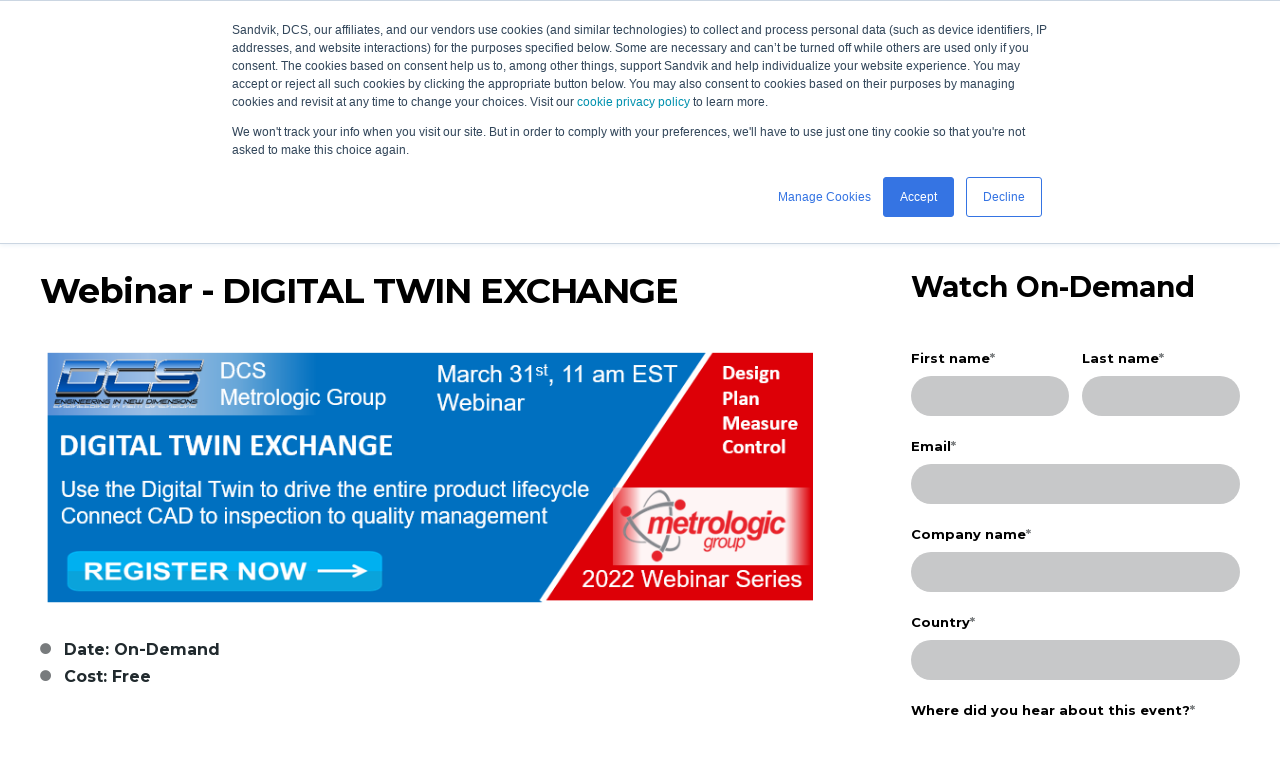

--- FILE ---
content_type: text/html; charset=UTF-8
request_url: https://mkt.3dcs.com/webinar-digital-twin-exchange-dcs-metrologic
body_size: 11250
content:
<!doctype html><!--[if lt IE 7]> <html class="no-js lt-ie9 lt-ie8 lt-ie7" lang="en" > <![endif]--><!--[if IE 7]>    <html class="no-js lt-ie9 lt-ie8" lang="en" >        <![endif]--><!--[if IE 8]>    <html class="no-js lt-ie9" lang="en" >               <![endif]--><!--[if gt IE 8]><!--><html class="no-js" lang="en"><!--<![endif]--><head>
    <meta charset="utf-8">
    <meta http-equiv="X-UA-Compatible" content="IE=edge,chrome=1">
    <meta name="author" content="Dimensional Control Systems">
    <meta name="description" content="In the webinar, you'll see how the Digital Twin can be used along the product lifecycle to drive quality throughout the process.">
    <meta name="generator" content="HubSpot">
    <title>DIGITAL TWIN EXCHANGE with Metrologic On-Demand | DCS Webinar</title>
    <link rel="shortcut icon" href="https://mkt.3dcs.com/hubfs/favicon-16x16.png">
    
<meta name="viewport" content="width=device-width, initial-scale=1">

    <script src="/hs/hsstatic/jquery-libs/static-1.4/jquery/jquery-1.11.2.js"></script>
<script>hsjQuery = window['jQuery'];</script>
    <meta property="og:description" content="In the webinar, you'll see how the Digital Twin can be used along the product lifecycle to drive quality throughout the process.">
    <meta property="og:title" content="DIGITAL TWIN EXCHANGE with Metrologic On-Demand | DCS Webinar">
    <meta name="twitter:description" content="In the webinar, you'll see how the Digital Twin can be used along the product lifecycle to drive quality throughout the process.">
    <meta name="twitter:title" content="DIGITAL TWIN EXCHANGE with Metrologic On-Demand | DCS Webinar">

    

    
    <style>
a.cta_button{-moz-box-sizing:content-box !important;-webkit-box-sizing:content-box !important;box-sizing:content-box !important;vertical-align:middle}.hs-breadcrumb-menu{list-style-type:none;margin:0px 0px 0px 0px;padding:0px 0px 0px 0px}.hs-breadcrumb-menu-item{float:left;padding:10px 0px 10px 10px}.hs-breadcrumb-menu-divider:before{content:'›';padding-left:10px}.hs-featured-image-link{border:0}.hs-featured-image{float:right;margin:0 0 20px 20px;max-width:50%}@media (max-width: 568px){.hs-featured-image{float:none;margin:0;width:100%;max-width:100%}}.hs-screen-reader-text{clip:rect(1px, 1px, 1px, 1px);height:1px;overflow:hidden;position:absolute !important;width:1px}
</style>

<link rel="stylesheet" href="https://mkt.3dcs.com/hubfs/hub_generated/template_assets/1/57654459748/1758306054841/template_style.min.css">
<link rel="stylesheet" href="https://mkt.3dcs.com/hubfs/hub_generated/module_assets/1/57653804954/1758293593336/module_Main_Header_-_2021.min.css">

<style>
  .header-container-wrapper .dcs-header__main {
    background-color: #fff;
  }  
@media (min-width: 992px) {
    .dcs-header__main .dcs-dropdown-menu .hs-menu-wrapper ul li.hs-item-has-children ul {
        pointer-events: none;
    }
    .dcs-header__main .dcs-dropdown-menu .hs-menu-wrapper ul li.hs-item-has-children:hover>ul {
        pointer-events: all;
        z-index: 999;
    }
    .dcs-header__main .dcs-dropdown-menu .hs-menu-wrapper ul li.hs-item-has-children>ul>li.hs-item-has-children:hover>ul {
        pointer-events: all;
        z-index: 999;
    }
}
</style>

<link rel="stylesheet" href="https://7052064.fs1.hubspotusercontent-na1.net/hubfs/7052064/hub_generated/module_assets/1/-109050482603/1767723332035/module_social_follow.min.css">

  <style>
    #hs_cos_wrapper_module_1741887207778366 .hs-social-follow {}

#hs_cos_wrapper_module_1741887207778366 .hs-social-follow__link {
  width:24px;
  height:24px;
}

#hs_cos_wrapper_module_1741887207778366 .hs-social-follow__icon svg {
  width:min(32px,100%);
  height:min(32px,100%);
  fill:#000000;
}

#hs_cos_wrapper_module_1741887207778366 .hs-social-follow__link:hover,
#hs_cos_wrapper_module_1741887207778366 .hs-social-follow__link:focus {}

#hs_cos_wrapper_module_1741887207778366 .hs-social-follow__link:active {}

  </style>

<link rel="stylesheet" href="/hs/hsstatic/AsyncSupport/static-1.501/sass/rss_post_listing.css">
    

    
<!--  Added by GoogleAnalytics4 integration -->
<script>
var _hsp = window._hsp = window._hsp || [];
window.dataLayer = window.dataLayer || [];
function gtag(){dataLayer.push(arguments);}

var useGoogleConsentModeV2 = true;
var waitForUpdateMillis = 1000;


if (!window._hsGoogleConsentRunOnce) {
  window._hsGoogleConsentRunOnce = true;

  gtag('consent', 'default', {
    'ad_storage': 'denied',
    'analytics_storage': 'denied',
    'ad_user_data': 'denied',
    'ad_personalization': 'denied',
    'wait_for_update': waitForUpdateMillis
  });

  if (useGoogleConsentModeV2) {
    _hsp.push(['useGoogleConsentModeV2'])
  } else {
    _hsp.push(['addPrivacyConsentListener', function(consent){
      var hasAnalyticsConsent = consent && (consent.allowed || (consent.categories && consent.categories.analytics));
      var hasAdsConsent = consent && (consent.allowed || (consent.categories && consent.categories.advertisement));

      gtag('consent', 'update', {
        'ad_storage': hasAdsConsent ? 'granted' : 'denied',
        'analytics_storage': hasAnalyticsConsent ? 'granted' : 'denied',
        'ad_user_data': hasAdsConsent ? 'granted' : 'denied',
        'ad_personalization': hasAdsConsent ? 'granted' : 'denied'
      });
    }]);
  }
}

gtag('js', new Date());
gtag('set', 'developer_id.dZTQ1Zm', true);
gtag('config', 'G-1CYQW7YCL4');
</script>
<script async src="https://www.googletagmanager.com/gtag/js?id=G-1CYQW7YCL4"></script>

<!-- /Added by GoogleAnalytics4 integration -->

    <link rel="canonical" href="https://mkt.3dcs.com/webinar-digital-twin-exchange-dcs-metrologic">

<script type="text/javascript" src="https://ajax.googleapis.com/ajax/libs/jquery/1.9.1/jquery.min.js"></script>
<script type="text/javascript" src="https://mkt.3dcs.com/hs-fs/file-240587192-js/scripts/amazon_scroller.js"></script>
<script type="text/javascript" src="https://secure.smart-enterprise-365.com/js/779147.js"></script>
<noscript>&lt;img  alt="" src="https://secure.smart-enterprise-365.com/779147.png" style="display:none;"&gt;</noscript>
<script async src="https://tag.clearbitscripts.com/v1/pk_68d70e1b61b91739856d7bb97fade934/tags.js" referrerpolicy="strict-origin-when-cross-origin"></script>
<meta property="og:image" content="https://mkt.3dcs.com/hubfs/CTA/DCS-Metrologic-Webinar-mar-31-2022.png">
<meta property="og:image:width" content="833">
<meta property="og:image:height" content="273">

<meta name="twitter:image" content="https://mkt.3dcs.com/hubfs/CTA/DCS-Metrologic-Webinar-mar-31-2022.png">


<meta property="og:url" content="https://mkt.3dcs.com/webinar-digital-twin-exchange-dcs-metrologic">
<meta name="twitter:card" content="summary_large_image">
<meta http-equiv="content-language" content="en">
<link rel="stylesheet" href="//7052064.fs1.hubspotusercontent-na1.net/hubfs/7052064/hub_generated/template_assets/DEFAULT_ASSET/1767723259071/template_layout.min.css">


<link rel="stylesheet" href="https://mkt.3dcs.com/hubfs/hub_generated/template_assets/1/24090330093/1758307104140/template_Act21.min.css">




</head>
<body class="   hs-content-id-68113731172 hs-landing-page hs-page hs-content-path-webinar-digital-twin-exchange-dcs-metrologic hs-content-name-2022--qdm-metrologic-webinar-watch-on-demand  " style="">
    <div class="header-container-wrapper">
    <div class="header-container container-fluid">

<div class="row-fluid-wrapper row-depth-1 row-number-1 ">
<div class="row-fluid ">
<div class="span12 widget-span widget-type-custom_widget " style="" data-widget-type="custom_widget" data-x="0" data-w="12">
<div id="hs_cos_wrapper_module_1641395703356332" class="hs_cos_wrapper hs_cos_wrapper_widget hs_cos_wrapper_type_module" style="" data-hs-cos-general-type="widget" data-hs-cos-type="module">
<div class="dcs-header__wrap">
    <div class="dcs-header__topbar">
        <div class="centered">
            <div class="row-fluid">
            <div class="dcs-header__topbar-menu">
                <div class="dcs-header__topbar-links">
                    <span id="hs_cos_wrapper_module_1641395703356332_" class="hs_cos_wrapper hs_cos_wrapper_widget hs_cos_wrapper_type_simple_menu" style="" data-hs-cos-general-type="widget" data-hs-cos-type="simple_menu"><div id="hs_menu_wrapper_module_1641395703356332_" class="hs-menu-wrapper active-branch flyouts hs-menu-flow-horizontal" role="navigation" data-sitemap-name="" data-menu-id="" aria-label="Navigation Menu">
 <ul role="menu">
  <li class="hs-menu-item hs-menu-depth-1" role="none"><a href="https://www.3dcs.com/technical-support/request" role="menuitem" target="_self">SUPPORT</a></li>
  <li class="hs-menu-item hs-menu-depth-1" role="none"><a href="https://mkt.3dcs.com/contact-us" role="menuitem" target="_self">CONTACT</a></li>
 </ul>
</div></span>
                </div>
                  <div class="dcs-header__search control-button search fss-open-btn">
                      <span class="dcs-header__search-label">SEARCH</span>
                      <div class="dcs-header__search-figure"><svg xmlns="http://www.w3.org/2000/svg" viewbox="0 0 20 20" fill="currentColor">
                              <path fill-rule="evenodd" d="M8 4a4 4 0 100 8 4 4 0 000-8zM2 8a6 6 0 1110.89 3.476l4.817 4.817a1 1 0 01-1.414 1.414l-4.816-4.816A6 6 0 012 8z" clip-rule="evenodd"></path>
                          </svg></div>
                  </div>
                <div class="dcs-header__topbar-icons">
                      
                      
                      
                      
                      
                      
                      
                        
                      
                      <a href="http://www.youtube.com/user/DCSengineering" class="fm_button fm_youtube" target="_blank" rel="noopener">
                      </a>
                    
                      
                      
                      
                      
                      
                      
                        
                      
                      <a href="https://www.facebook.com/140052996024585" class="fm_button fm_facebook" target="_blank" rel="noopener">
                      </a>
                    
                      
                      
                      
                      
                      
                      
                        
                      
                      <a href="https://www.linkedin.com/company/90268" class="fm_button fm_linkedin" target="_blank" rel="noopener">
                      </a>
                    
                      
                      
                      
                      
                      
                      
                        
                      
                      <a href="https://twitter.com/3DCSinc" class="fm_button fm_twitter" target="_blank" rel="noopener">
                      </a>
                    
                        
                </div>
            </div> 
        </div>           
        </div>
    </div>
    <div class="dcs-header__main">
        <div class="centered">
            <div class="dcs-header__main-row">
                <div class="dcs-header__main-logo">
                    <a href="//www.3dcs.com" data-aalisten="1"><img src="https://mkt.3dcs.com/hubfs/Logos/DCS-Logo-2024.png"></a>
                </div>
                <div class="hamburger hamburger--squeeze menu-toggle">
                  <div class="hamburger-box">
                    <div class="hamburger-inner"></div>
                  </div>
                </div>
                <div class="dcs-mobile-nav-overlay"></div>
                <div class="dcs-header__main-nav-wrap">
                  
                  <div class="hamburger hamburger--squeeze menu-toggle">
                    <div class="hamburger-box">
                      <div class="hamburger-inner"></div>
                    </div>
                  </div>
                    <div class="dcs-header__main-menu dcs-dropdown-menu"> 
                        <span id="hs_cos_wrapper_module_1641395703356332_" class="hs_cos_wrapper hs_cos_wrapper_widget hs_cos_wrapper_type_simple_menu" style="" data-hs-cos-general-type="widget" data-hs-cos-type="simple_menu"><div id="hs_menu_wrapper_module_1641395703356332_" class="hs-menu-wrapper active-branch flyouts hs-menu-flow-horizontal" role="navigation" data-sitemap-name="" data-menu-id="" aria-label="Navigation Menu">
 <ul role="menu">
  <li class="hs-menu-item hs-menu-depth-1 hs-item-has-children" role="none"><a href="javascript:void(0);" aria-haspopup="true" aria-expanded="false" role="menuitem" target="_self">Products</a>
   <ul role="menu" class="hs-menu-children-wrapper">
    <li class="hs-menu-item hs-menu-depth-2 hs-item-has-children" role="none"><a href="https://www.3dcs.com/tolerance-analysis-software-and-spc-systems/3dcs-software" role="menuitem" target="_self">3DCS Tolerance Analysis Software</a>
     <ul role="menu" class="hs-menu-children-wrapper">
      <li class="hs-menu-item hs-menu-depth-3" role="none"><a href="https://www.3dcs.com/tolerance-analysis-software-and-spc-systems/3dcs-software" role="menuitem" target="_self">Overview</a></li>
      <li class="hs-menu-item hs-menu-depth-3" role="none"><a href="https://www.3dcs.com/dimensional-engineering-services-dcs#tab1" role="menuitem" target="_self">Services</a></li>
      <li class="hs-menu-item hs-menu-depth-3" role="none"><a href="https://blog.3dcs.com/topic/3dcs-tutorial" role="menuitem" target="_self">3DCS Tutorials</a></li>
      <li class="hs-menu-item hs-menu-depth-3" role="none"><a href="https://www.3dcs.com/technical-support/dcs-webinars-on-demand" role="menuitem" target="_self">Webinars On-Demand</a></li>
      <li class="hs-menu-item hs-menu-depth-3" role="none"><a href="https://www.3dcs.com/dcs-whitepapers-technical-papers-on-analysis-spc-dcs" role="menuitem" target="_self">Whitepaper Library</a></li>
     </ul></li>
    <li class="hs-menu-item hs-menu-depth-2 hs-item-has-children" role="none"><a href="https://www.3dcs.com/qdmweb-qi-spc-quality-management-platform" role="menuitem" target="_self">QDM Quality Management Software</a>
     <ul role="menu" class="hs-menu-children-wrapper">
      <li class="hs-menu-item hs-menu-depth-3" role="none"><a href="https://www.3dcs.com/qdmweb-qi-spc-quality-management-platform" role="menuitem" target="_self">Overview - NEW QDMWEB QI</a></li>
      <li class="hs-menu-item hs-menu-depth-3" role="none"><a href="https://www.3dcs.com/automated-spc-systems-qdm/deployments" role="menuitem" target="_self">Deployments</a></li>
      <li class="hs-menu-item hs-menu-depth-3" role="none"><a href="https://www.3dcs.com/technical-support/dcs-webinars-on-demand#QDM" role="menuitem" target="_self">Webinars On-Demand</a></li>
      <li class="hs-menu-item hs-menu-depth-3" role="none"><a href="https://www.3dcs.com/dcs-whitepapers-technical-papers-on-analysis-spc-dcs" role="menuitem" target="_self">Whitepaper Library</a></li>
     </ul></li>
   </ul></li>
  <li class="hs-menu-item hs-menu-depth-1 hs-item-has-children" role="none"><a href="javascript:void(0);" aria-haspopup="true" aria-expanded="false" role="menuitem" target="_self">Services</a>
   <ul role="menu" class="hs-menu-children-wrapper">
    <li class="hs-menu-item hs-menu-depth-2" role="none"><a href="https://www.3dcs.com/dimensional-engineering-services-dcs" role="menuitem" target="_self">Software Services &amp; Training</a></li>
    <li class="hs-menu-item hs-menu-depth-2" role="none"><a href="https://community.3dcs.com/" role="menuitem" target="_self">User Community</a></li>
    <li class="hs-menu-item hs-menu-depth-2" role="none"><a href="https://www.3dcs.com/dcs-training-lab" role="menuitem" target="_self">Training Lab </a></li>
   </ul></li>
  <li class="hs-menu-item hs-menu-depth-1 hs-item-has-children" role="none"><a href="javascript:void(0);" aria-haspopup="true" aria-expanded="false" role="menuitem" target="_self">Events</a>
   <ul role="menu" class="hs-menu-children-wrapper">
    <li class="hs-menu-item hs-menu-depth-2" role="none"><a href="https://www.3dcs.com/technical-support/upcoming-webinars" role="menuitem" target="_self">Upcoming Webinars</a></li>
    <li class="hs-menu-item hs-menu-depth-2" role="none"><a href="https://www.3dcs.com/technical-support/dcs-webinars-on-demand" role="menuitem" target="_self">Recorded Webinars</a></li>
    <li class="hs-menu-item hs-menu-depth-2" role="none"><a href="https://mkt.3dcs.com/niar-metrology-in-motion-event" role="menuitem" target="_self">NIAR Metrology in Motion</a></li>
    <li class="hs-menu-item hs-menu-depth-2" role="none"><a href="https://blog.3dcs.com/topic/press-release" role="menuitem" target="_self">Press Releases</a></li>
   </ul></li>
  <li class="hs-menu-item hs-menu-depth-1 hs-item-has-children" role="none"><a href="javascript:void(0);" aria-haspopup="true" aria-expanded="false" role="menuitem" target="_self">Company</a>
   <ul role="menu" class="hs-menu-children-wrapper">
    <li class="hs-menu-item hs-menu-depth-2" role="none"><a href="https://www.manufacturingsolutions.sandvik/en/our-offering/metrology-solutions/" role="menuitem" target="_self">Part of Sandvik Group</a></li>
    <li class="hs-menu-item hs-menu-depth-2" role="none"><a href="https://www.3dcs.com/about-dimensional-control-systems-dcs" role="menuitem" target="_self">About DCS</a></li>
    <li class="hs-menu-item hs-menu-depth-2" role="none"><a href="https://www.3dcs.com/sustainability" role="menuitem" target="_self">Sustainability at DCS</a></li>
    <li class="hs-menu-item hs-menu-depth-2" role="none"><a href="https://www.3dcs.com/about-dimensional-control-systems-dcs/industry-partners" role="menuitem" target="_self">Industry Partners</a></li>
   </ul></li>
  <li class="hs-menu-item hs-menu-depth-1 hs-item-has-children" role="none"><a href="javascript:void(0);" aria-haspopup="true" aria-expanded="false" role="menuitem" target="_self">Careers</a>
   <ul role="menu" class="hs-menu-children-wrapper">
    <li class="hs-menu-item hs-menu-depth-2" role="none"><a href="https://www.3dcs.com/careers" role="menuitem" target="_self">Careers with DCS</a></li>
   </ul></li>
  <li class="hs-menu-item hs-menu-depth-1 hs-item-has-children" role="none"><a href="javascript:void(0);" aria-haspopup="true" aria-expanded="false" role="menuitem" target="_self">Connect</a>
   <ul role="menu" class="hs-menu-children-wrapper">
    <li class="hs-menu-item hs-menu-depth-2" role="none"><a href="https://www.3dcs.com/contact-dcs/headquarters-dcs" role="menuitem" target="_self">DCS HQ</a></li>
    <li class="hs-menu-item hs-menu-depth-2" role="none"><a href="https://www.3dcs.com/contact-dcs/global-addresses" role="menuitem" target="_self">Global Distributors</a></li>
    <li class="hs-menu-item hs-menu-depth-2" role="none"><a href="https://lp.constantcontactpages.com/sl/wWz7FD4/dcsnewsletter" role="menuitem" target="_self">Join Newsletter</a></li>
   </ul></li>
  <li class="hs-menu-item hs-menu-depth-1" role="none"><a href="https://blog.3dcs.com/" role="menuitem" target="_self">BLOG</a></li>
 </ul>
</div></span>
                    </div>
                    <div class="dcs-header__main-cta">
                      
                      
                      
                      
                      
                      
                      
                      <a href="https://www.3dcs.com/contact-dcs/headquarters-dcs" target="_blank" rel="noopener">
                        <div id="hs_cos_wrapper_module_1641395703356332_" class="hs_cos_wrapper hs_cos_wrapper_widget hs_cos_wrapper_type_inline_text" style="" data-hs-cos-general-type="widget" data-hs-cos-type="inline_text" data-hs-cos-field="cta_button_text">Get Started</div>
                      </a>
                    </div>


                    <div class="top-menu-mobile">
                      <div class="dcs-header__topbar-menu">
                        <div class="dcs-header__topbar-links">
                            <span id="hs_cos_wrapper_module_1641395703356332_" class="hs_cos_wrapper hs_cos_wrapper_widget hs_cos_wrapper_type_simple_menu" style="" data-hs-cos-general-type="widget" data-hs-cos-type="simple_menu"><div id="hs_menu_wrapper_module_1641395703356332_" class="hs-menu-wrapper active-branch flyouts hs-menu-flow-horizontal" role="navigation" data-sitemap-name="" data-menu-id="" aria-label="Navigation Menu">
 <ul role="menu">
  <li class="hs-menu-item hs-menu-depth-1" role="none"><a href="https://www.3dcs.com/technical-support/request" role="menuitem" target="_self">SUPPORT</a></li>
  <li class="hs-menu-item hs-menu-depth-1" role="none"><a href="https://mkt.3dcs.com/contact-us" role="menuitem" target="_self">CONTACT</a></li>
 </ul>
</div></span>
                        </div>
                        <div class="dcs-mobile-search">
                          <form action="/hs-search-results">
                            <input type="search" class="hs-input" name="term" autocomplete="off" placeholder="Search...">
                            <button type="submit">Search</button>
                          </form>
                        </div>
                        <div class="dcs-header__topbar-icons">
                              
                              
                              
                              
                              
                              
                              
                                
                              
                              <a href="http://www.youtube.com/user/DCSengineering" class="fm_button fm_youtube" target="_blank" rel="noopener">
                              </a>
                            
                              
                              
                              
                              
                              
                              
                                
                              
                              <a href="https://www.facebook.com/140052996024585" class="fm_button fm_facebook" target="_blank" rel="noopener">
                              </a>
                            
                              
                              
                              
                              
                              
                              
                                
                              
                              <a href="https://www.linkedin.com/company/90268" class="fm_button fm_linkedin" target="_blank" rel="noopener">
                              </a>
                            
                              
                              
                              
                              
                              
                              
                                
                              
                              <a href="https://twitter.com/3DCSinc" class="fm_button fm_twitter" target="_blank" rel="noopener">
                              </a>
                            
                                
                        </div>
                    </div> 
                    </div>

                </div>
            </div>
        </div>
    </div>
</div>
<div class="fullscreen-search">
  <div class="cell-wrapper"> 
    <form action="/hs-search-results">
      <input type="search" class="hs-input" name="term" autocomplete="off" placeholder="Search...">
      <button type="submit" class="hs-button primary">Search</button>
    </form>
  </div>
</div></div>

</div><!--end widget-span -->
</div><!--end row-->
</div><!--end row-wrapper -->

    </div><!--end header -->
</div><!--end header wrapper -->

<div class="body-container-wrapper">
    <div class="body-container container-fluid">

<div class="row-fluid-wrapper row-depth-1 row-number-1 ">
<div class="row-fluid ">
<div class="span12 widget-span widget-type-cell page-title-wrapper" style="" data-widget-type="cell" data-x="0" data-w="12">

<div class="row-fluid-wrapper row-depth-1 row-number-2 ">
<div class="row-fluid ">
<div class="span12 widget-span widget-type-cell centered" style="" data-widget-type="cell" data-x="0" data-w="12">

<div class="row-fluid-wrapper row-depth-1 row-number-3 ">
<div class="row-fluid ">
<div class="span12 widget-span widget-type-header page-title" style="" data-widget-type="header" data-x="0" data-w="12">
<div class="cell-wrapper layout-widget-wrapper">
<span id="hs_cos_wrapper_module_140432955181943194" class="hs_cos_wrapper hs_cos_wrapper_widget hs_cos_wrapper_type_header" style="" data-hs-cos-general-type="widget" data-hs-cos-type="header"><h1>Webinar On-Demand -&nbsp;DIGITAL TWIN EXCHANGE</h1></span></div><!--end layout-widget-wrapper -->
</div><!--end widget-span -->
</div><!--end row-->
</div><!--end row-wrapper -->

</div><!--end widget-span -->
</div><!--end row-->
</div><!--end row-wrapper -->

</div><!--end widget-span -->
</div><!--end row-->
</div><!--end row-wrapper -->

<div class="row-fluid-wrapper row-depth-1 row-number-4 ">
<div class="row-fluid ">
<div class="span12 widget-span widget-type-cell content-section" style="" data-widget-type="cell" data-x="0" data-w="12">

<div class="row-fluid-wrapper row-depth-1 row-number-5 ">
<div class="row-fluid ">
<div class="span12 widget-span widget-type-cell centered md-stack" style="" data-widget-type="cell" data-x="0" data-w="12">

<div class="row-fluid-wrapper row-depth-1 row-number-6 ">
<div class="row-fluid ">
<div class="span8 widget-span widget-type-cell md-mb40" style="" data-widget-type="cell" data-x="0" data-w="8">

<div class="row-fluid-wrapper row-depth-1 row-number-7 ">
<div class="row-fluid ">
<div class="span12 widget-span widget-type-rich_text " style="" data-widget-type="rich_text" data-x="0" data-w="12">
<div class="cell-wrapper layout-widget-wrapper">
<span id="hs_cos_wrapper_module_14945156693681259" class="hs_cos_wrapper hs_cos_wrapper_widget hs_cos_wrapper_type_rich_text" style="" data-hs-cos-general-type="widget" data-hs-cos-type="rich_text"><h2>Webinar - DIGITAL TWIN EXCHANGE</h2>
<p><img src="https://mkt.3dcs.com/hs-fs/hubfs/CTA/DCS-Metrologic-Webinar-mar-31-2022.png?width=833&amp;name=DCS-Metrologic-Webinar-mar-31-2022.png" alt="DCS-Metrologic-Webinar-mar-31-2022" width="833" loading="lazy" style="width: 833px;" srcset="https://mkt.3dcs.com/hs-fs/hubfs/CTA/DCS-Metrologic-Webinar-mar-31-2022.png?width=417&amp;name=DCS-Metrologic-Webinar-mar-31-2022.png 417w, https://mkt.3dcs.com/hs-fs/hubfs/CTA/DCS-Metrologic-Webinar-mar-31-2022.png?width=833&amp;name=DCS-Metrologic-Webinar-mar-31-2022.png 833w, https://mkt.3dcs.com/hs-fs/hubfs/CTA/DCS-Metrologic-Webinar-mar-31-2022.png?width=1250&amp;name=DCS-Metrologic-Webinar-mar-31-2022.png 1250w, https://mkt.3dcs.com/hs-fs/hubfs/CTA/DCS-Metrologic-Webinar-mar-31-2022.png?width=1666&amp;name=DCS-Metrologic-Webinar-mar-31-2022.png 1666w, https://mkt.3dcs.com/hs-fs/hubfs/CTA/DCS-Metrologic-Webinar-mar-31-2022.png?width=2083&amp;name=DCS-Metrologic-Webinar-mar-31-2022.png 2083w, https://mkt.3dcs.com/hs-fs/hubfs/CTA/DCS-Metrologic-Webinar-mar-31-2022.png?width=2499&amp;name=DCS-Metrologic-Webinar-mar-31-2022.png 2499w" sizes="(max-width: 833px) 100vw, 833px"></p>
<ul>
<li><strong>Date: On-Demand</strong></li>
<li><strong>Cost: Free</strong></li>
</ul>
<p>In the webinar, you'll see how the Digital Twin can be used along the product lifecycle to drive quality throughout the process. By leveraging Quality 4.0 concepts, the Digital Twin Exchange moves the Digital Twin from system to system, utilizing the CAD information to standardize information and correlate design and manufacturing. The process starts in early digital design, and then pushes measurement plans and instructions, delivers inspection, creates SPC quality control, and delivers powerful root cause analysis.&nbsp;</p>
<h2>Key Take-Aways:</h2>
<ul>
<li>What is a Digital Twin Exchange?</li>
<li>How to author measurement plans from the Digital Twin</li>
<li>How to connect inspection to the Digital Twin with Metrologic</li>
<li>How to utilize Metrologic inspection to feed an SPC quality monitoring and control process</li>
<li>How to connect your process to the Digital Twin at each step of PLM</li>
</ul></span>
</div><!--end layout-widget-wrapper -->
</div><!--end widget-span -->
</div><!--end row-->
</div><!--end row-wrapper -->

<div class="row-fluid-wrapper row-depth-1 row-number-8 ">
<div class="row-fluid ">
<div class="span6 widget-span widget-type-custom_widget p" style="" data-widget-type="custom_widget" data-x="0" data-w="6">
<div id="hs_cos_wrapper_module_153052705416737" class="hs_cos_wrapper hs_cos_wrapper_widget hs_cos_wrapper_type_module" style="" data-hs-cos-general-type="widget" data-hs-cos-type="module"><div class="image-box mobile-on">
    
    
        <div class="image-box-caption">
            <div class="image-box-overlay overlay-theme overlay-90"></div>
            <div class="image-box-content white-content tc">
                
                    <div class="image-box-icon icon-disc white mb5"><i class="fa fa-check-circle"></i></div>
                
                
                    <div class="image-box-line-1 mb5">Join the Webinar</div>
                
                
                    <div class="image-box-line-2">Learn about the new features</div>
                
            </div>
        </div>
    
    
</div>

<div class="listing-filter" data-filter="" style="display: none;"></div></div>

</div><!--end widget-span -->
<div class="span6 widget-span widget-type-custom_widget p" style="" data-widget-type="custom_widget" data-x="6" data-w="6">
<div id="hs_cos_wrapper_module_153052706147645" class="hs_cos_wrapper hs_cos_wrapper_widget hs_cos_wrapper_type_module" style="" data-hs-cos-general-type="widget" data-hs-cos-type="module"><div class="image-box mobile-on">
    
    
        <div class="image-box-caption">
            <div class="image-box-overlay overlay-theme overlay-90"></div>
            <div class="image-box-content white-content tc">
                
                    <div class="image-box-icon icon-disc white mb5"><i class="fa fa-check-circle"></i></div>
                
                
                    <div class="image-box-line-1 mb5">Simulate Gear Contact</div>
                
                
                    <div class="image-box-line-2">Reduce Retooling and Optimize for Performance</div>
                
            </div>
        </div>
    
    
</div>

<div class="listing-filter" data-filter="" style="display: none;"></div></div>

</div><!--end widget-span -->
</div><!--end row-->
</div><!--end row-wrapper -->

<div class="row-fluid-wrapper row-depth-1 row-number-9 ">
<div class="row-fluid ">
<div class="span12 widget-span widget-type-rich_text " style="" data-widget-type="rich_text" data-x="0" data-w="12">
<div class="cell-wrapper layout-widget-wrapper">
<span id="hs_cos_wrapper_module_14945156105031208" class="hs_cos_wrapper hs_cos_wrapper_widget hs_cos_wrapper_type_rich_text" style="" data-hs-cos-general-type="widget" data-hs-cos-type="rich_text"><p><img src="https://mkt.3dcs.com/hs-fs/hubfs/CTA/DCS-Metrologic-Webinar-mar-31-2022-email2.png?width=783&amp;name=DCS-Metrologic-Webinar-mar-31-2022-email2.png" alt="DCS-Metrologic-Webinar-mar-31-2022-email2" width="783" loading="lazy" style="width: 783px;" srcset="https://mkt.3dcs.com/hs-fs/hubfs/CTA/DCS-Metrologic-Webinar-mar-31-2022-email2.png?width=392&amp;name=DCS-Metrologic-Webinar-mar-31-2022-email2.png 392w, https://mkt.3dcs.com/hs-fs/hubfs/CTA/DCS-Metrologic-Webinar-mar-31-2022-email2.png?width=783&amp;name=DCS-Metrologic-Webinar-mar-31-2022-email2.png 783w, https://mkt.3dcs.com/hs-fs/hubfs/CTA/DCS-Metrologic-Webinar-mar-31-2022-email2.png?width=1175&amp;name=DCS-Metrologic-Webinar-mar-31-2022-email2.png 1175w, https://mkt.3dcs.com/hs-fs/hubfs/CTA/DCS-Metrologic-Webinar-mar-31-2022-email2.png?width=1566&amp;name=DCS-Metrologic-Webinar-mar-31-2022-email2.png 1566w, https://mkt.3dcs.com/hs-fs/hubfs/CTA/DCS-Metrologic-Webinar-mar-31-2022-email2.png?width=1958&amp;name=DCS-Metrologic-Webinar-mar-31-2022-email2.png 1958w, https://mkt.3dcs.com/hs-fs/hubfs/CTA/DCS-Metrologic-Webinar-mar-31-2022-email2.png?width=2349&amp;name=DCS-Metrologic-Webinar-mar-31-2022-email2.png 2349w" sizes="(max-width: 783px) 100vw, 783px"></p></span>
</div><!--end layout-widget-wrapper -->
</div><!--end widget-span -->
</div><!--end row-->
</div><!--end row-wrapper -->

</div><!--end widget-span -->
<div class="span4 widget-span widget-type-cell pl50 md-pl0" style="" data-widget-type="cell" data-x="8" data-w="4">

<div class="row-fluid-wrapper row-depth-1 row-number-10 ">
<div class="row-fluid ">
<div class="span12 widget-span widget-type-form mb40" style="" data-widget-type="form" data-x="0" data-w="12">
<div class="cell-wrapper layout-widget-wrapper">
<span id="hs_cos_wrapper_module_142263488783539692" class="hs_cos_wrapper hs_cos_wrapper_widget hs_cos_wrapper_type_form" style="" data-hs-cos-general-type="widget" data-hs-cos-type="form"><h3 id="hs_cos_wrapper_module_142263488783539692_title" class="hs_cos_wrapper form-title" data-hs-cos-general-type="widget_field" data-hs-cos-type="text">Watch On-Demand</h3>

<div id="hs_form_target_module_142263488783539692"></div>









</span>
</div><!--end layout-widget-wrapper -->
</div><!--end widget-span -->
</div><!--end row-->
</div><!--end row-wrapper -->

<div class="row-fluid-wrapper row-depth-1 row-number-11 ">
<div class="row-fluid ">
<div class="span12 widget-span widget-type-rich_text mb10" style="" data-widget-type="rich_text" data-x="0" data-w="12">
<div class="cell-wrapper layout-widget-wrapper">
<span id="hs_cos_wrapper_module_14945162736591735" class="hs_cos_wrapper hs_cos_wrapper_widget hs_cos_wrapper_type_rich_text" style="" data-hs-cos-general-type="widget" data-hs-cos-type="rich_text"></span>
</div><!--end layout-widget-wrapper -->
</div><!--end widget-span -->
</div><!--end row-->
</div><!--end row-wrapper -->

<div class="row-fluid-wrapper row-depth-1 row-number-12 ">
<div class="row-fluid ">
<div class="span12 widget-span widget-type-social_sharing " style="" data-widget-type="social_sharing" data-x="0" data-w="12">
<div class="cell-wrapper layout-widget-wrapper">
<span id="hs_cos_wrapper_module_14945161915571689" class="hs_cos_wrapper hs_cos_wrapper_widget hs_cos_wrapper_type_social_sharing" style="" data-hs-cos-general-type="widget" data-hs-cos-type="social_sharing"></span>
</div><!--end layout-widget-wrapper -->
</div><!--end widget-span -->
</div><!--end row-->
</div><!--end row-wrapper -->

</div><!--end widget-span -->
</div><!--end row-->
</div><!--end row-wrapper -->

</div><!--end widget-span -->
</div><!--end row-->
</div><!--end row-wrapper -->

</div><!--end widget-span -->
</div><!--end row-->
</div><!--end row-wrapper -->

    </div><!--end body -->
</div><!--end body wrapper -->

<div class="footer-container-wrapper">
    <div class="footer-container container-fluid">

<div class="row-fluid-wrapper row-depth-1 row-number-1 ">
<div class="row-fluid ">
<div class="span12 widget-span widget-type-global_group " style="" data-widget-type="global_group" data-x="0" data-w="12">
<div class="" data-global-widget-path="generated_global_groups/24090453208.html"><div class="row-fluid-wrapper row-depth-1 row-number-1 ">
<div class="row-fluid ">
<div id="contact" class="span12 widget-span widget-type-cell content-section bg-dark page-section" style="" data-widget-type="cell" data-x="0" data-w="12">

<div class="row-fluid-wrapper row-depth-1 row-number-2 ">
<div class="row-fluid ">
<div class="span8 widget-span widget-type-cell centered md-stack" style="" data-widget-type="cell" data-x="0" data-w="8">

<div class="row-fluid-wrapper row-depth-1 row-number-3 ">
<div class="row-fluid ">
<div class="span4 widget-span widget-type-cell md-mb30" style="" data-widget-type="cell" data-x="0" data-w="4">

<div class="row-fluid-wrapper row-depth-1 row-number-4 ">
<div class="row-fluid ">
<div class="span12 widget-span widget-type-rich_text white-content" style="" data-widget-type="rich_text" data-x="0" data-w="12">
<div class="cell-wrapper layout-widget-wrapper">
<span id="hs_cos_wrapper_module_146731089989916" class="hs_cos_wrapper hs_cos_wrapper_widget hs_cos_wrapper_type_rich_text" style="" data-hs-cos-general-type="widget" data-hs-cos-type="rich_text"><h3>Dimensional Control Systems, Inc</h3>
<p><span>North American Innovation Center</span></p>
<p><span>28064 Center Oaks Ct A, Wixom, MI 48393</span><br>Call us: +1 <span aria-label="Call Phone Number (248) 504-6200">(248) 504 6200</span></p>
<p><a href="https://www.manufacturingsolutions.sandvik/en/our-offering/metrology-solutions/" rel="noopener" target="_blank"><img src="https://mkt.3dcs.com/hs-fs/hubfs/Logos/sandvik_group_endorsement_logotype_white_rgb.png?width=312&amp;height=77&amp;name=sandvik_group_endorsement_logotype_white_rgb.png" width="312" height="77" loading="lazy" alt="Sandvik Group - Metrology Solutions" style="height: auto; max-width: 100%; width: 312px;" srcset="https://mkt.3dcs.com/hs-fs/hubfs/Logos/sandvik_group_endorsement_logotype_white_rgb.png?width=156&amp;height=39&amp;name=sandvik_group_endorsement_logotype_white_rgb.png 156w, https://mkt.3dcs.com/hs-fs/hubfs/Logos/sandvik_group_endorsement_logotype_white_rgb.png?width=312&amp;height=77&amp;name=sandvik_group_endorsement_logotype_white_rgb.png 312w, https://mkt.3dcs.com/hs-fs/hubfs/Logos/sandvik_group_endorsement_logotype_white_rgb.png?width=468&amp;height=116&amp;name=sandvik_group_endorsement_logotype_white_rgb.png 468w, https://mkt.3dcs.com/hs-fs/hubfs/Logos/sandvik_group_endorsement_logotype_white_rgb.png?width=624&amp;height=154&amp;name=sandvik_group_endorsement_logotype_white_rgb.png 624w, https://mkt.3dcs.com/hs-fs/hubfs/Logos/sandvik_group_endorsement_logotype_white_rgb.png?width=780&amp;height=193&amp;name=sandvik_group_endorsement_logotype_white_rgb.png 780w, https://mkt.3dcs.com/hs-fs/hubfs/Logos/sandvik_group_endorsement_logotype_white_rgb.png?width=936&amp;height=231&amp;name=sandvik_group_endorsement_logotype_white_rgb.png 936w" sizes="(max-width: 312px) 100vw, 312px"></a></p></span>
</div><!--end layout-widget-wrapper -->
</div><!--end widget-span -->
</div><!--end row-->
</div><!--end row-wrapper -->

<div class="row-fluid-wrapper row-depth-1 row-number-5 ">
<div class="row-fluid ">
<div class="span12 widget-span widget-type-custom_widget " style="" data-widget-type="custom_widget" data-x="0" data-w="12">
<div id="hs_cos_wrapper_module_1741887207778366" class="hs_cos_wrapper hs_cos_wrapper_widget hs_cos_wrapper_type_module" style="" data-hs-cos-general-type="widget" data-hs-cos-type="module">

<div class="hs-social-follow">
        

        

        
        
  

  
    
    

  
    
  

  

  <a rel="nofollow noopener" class="hs-social-follow__link hs-social-follow__link--facebook" target="_blank" aria-label="Follow us on Facebook" href="https://www.facebook.com/3dcsDimensionalAnalysis/">
    <span id="hs_cos_wrapper_module_1741887207778366_" class="hs_cos_wrapper hs_cos_wrapper_widget hs_cos_wrapper_type_icon hs-social-follow__icon" style="" data-hs-cos-general-type="widget" data-hs-cos-type="icon"><svg version="1.0" xmlns="http://www.w3.org/2000/svg" viewbox="0 0 320 512" aria-hidden="true"><g id="Facebook F1_layer"><path d="M279.14 288l14.22-92.66h-88.91v-60.13c0-25.35 12.42-50.06 52.24-50.06h40.42V6.26S260.43 0 225.36 0c-73.22 0-121.08 44.38-121.08 124.72v70.62H22.89V288h81.39v224h100.17V288z" /></g></svg></span>
  </a>
        

        

        
        
  

  
    
    

  
    
  

  

  <a rel="nofollow noopener" class="hs-social-follow__link hs-social-follow__link--x-twitter" target="_blank" aria-label="Follow us on X" href="https://twitter.com/3DCSinc">
    <span id="hs_cos_wrapper_module_1741887207778366_" class="hs_cos_wrapper hs_cos_wrapper_widget hs_cos_wrapper_type_icon hs-social-follow__icon" style="" data-hs-cos-general-type="widget" data-hs-cos-type="icon"><svg version="1.0" xmlns="http://www.w3.org/2000/svg" viewbox="0 0 512 512" aria-hidden="true"><g id="X Twitter1_layer"><path d="M389.2 48h70.6L305.6 224.2 487 464H345L233.7 318.6 106.5 464H35.8L200.7 275.5 26.8 48H172.4L272.9 180.9 389.2 48zM364.4 421.8h39.1L151.1 88h-42L364.4 421.8z" /></g></svg></span>
  </a>
        

        

        
        
  

  
    

  
    
  

  

  <a rel="nofollow noopener" class="hs-social-follow__link hs-social-follow__link--email" target="_blank" aria-label="Email us" href="mailto:sales@3dcs.com">
    <span id="hs_cos_wrapper_module_1741887207778366_" class="hs_cos_wrapper hs_cos_wrapper_widget hs_cos_wrapper_type_icon hs-social-follow__icon" style="" data-hs-cos-general-type="widget" data-hs-cos-type="icon"><svg version="1.0" xmlns="http://www.w3.org/2000/svg" viewbox="0 0 512 512" aria-hidden="true"><g id="Envelope1_layer"><path d="M64 112c-8.8 0-16 7.2-16 16v22.1L220.5 291.7c20.7 17 50.4 17 71.1 0L464 150.1V128c0-8.8-7.2-16-16-16H64zM48 212.2V384c0 8.8 7.2 16 16 16H448c8.8 0 16-7.2 16-16V212.2L322 328.8c-38.4 31.5-93.7 31.5-132 0L48 212.2zM0 128C0 92.7 28.7 64 64 64H448c35.3 0 64 28.7 64 64V384c0 35.3-28.7 64-64 64H64c-35.3 0-64-28.7-64-64V128z" /></g></svg></span>
  </a>
        

        

        
        
  

  
    
    

  
    
  

  

  <a rel="nofollow noopener" class="hs-social-follow__link hs-social-follow__link--linkedin" target="_blank" aria-label="Follow us on LinkedIn" href="https://www.linkedin.com/company/dimensional-control-systems/">
    <span id="hs_cos_wrapper_module_1741887207778366_" class="hs_cos_wrapper hs_cos_wrapper_widget hs_cos_wrapper_type_icon hs-social-follow__icon" style="" data-hs-cos-general-type="widget" data-hs-cos-type="icon"><svg version="1.0" xmlns="http://www.w3.org/2000/svg" viewbox="0 0 448 512" aria-hidden="true"><g id="LinkedIn1_layer"><path d="M416 32H31.9C14.3 32 0 46.5 0 64.3v383.4C0 465.5 14.3 480 31.9 480H416c17.6 0 32-14.5 32-32.3V64.3c0-17.8-14.4-32.3-32-32.3zM135.4 416H69V202.2h66.5V416zm-33.2-243c-21.3 0-38.5-17.3-38.5-38.5S80.9 96 102.2 96c21.2 0 38.5 17.3 38.5 38.5 0 21.3-17.2 38.5-38.5 38.5zm282.1 243h-66.4V312c0-24.8-.5-56.7-34.5-56.7-34.6 0-39.9 27-39.9 54.9V416h-66.4V202.2h63.7v29.2h.9c8.9-16.8 30.6-34.5 62.9-34.5 67.2 0 79.7 44.3 79.7 101.9V416z" /></g></svg></span>
  </a>
        

        

        
        
  

  
    
    

  
    
  

  

  <a rel="nofollow noopener" class="hs-social-follow__link hs-social-follow__link--youtube" target="_blank" aria-label="Subscribe to us on YouTube" href="http://www.youtube.com/user/DCSengineering">
    <span id="hs_cos_wrapper_module_1741887207778366_" class="hs_cos_wrapper hs_cos_wrapper_widget hs_cos_wrapper_type_icon hs-social-follow__icon" style="" data-hs-cos-general-type="widget" data-hs-cos-type="icon"><svg version="1.0" xmlns="http://www.w3.org/2000/svg" viewbox="0 0 576 512" aria-hidden="true"><g id="YouTube1_layer"><path d="M549.655 124.083c-6.281-23.65-24.787-42.276-48.284-48.597C458.781 64 288 64 288 64S117.22 64 74.629 75.486c-23.497 6.322-42.003 24.947-48.284 48.597-11.412 42.867-11.412 132.305-11.412 132.305s0 89.438 11.412 132.305c6.281 23.65 24.787 41.5 48.284 47.821C117.22 448 288 448 288 448s170.78 0 213.371-11.486c23.497-6.321 42.003-24.171 48.284-47.821 11.412-42.867 11.412-132.305 11.412-132.305s0-89.438-11.412-132.305zm-317.51 213.508V175.185l142.739 81.205-142.739 81.201z" /></g></svg></span>
  </a></div></div>

</div><!--end widget-span -->
</div><!--end row-->
</div><!--end row-wrapper -->

</div><!--end widget-span -->
<div class="span4 widget-span widget-type-cell " style="" data-widget-type="cell" data-x="4" data-w="4">

<div class="row-fluid-wrapper row-depth-1 row-number-6 ">
<div class="row-fluid ">
<div class="span12 widget-span widget-type-cell " style="" data-widget-type="cell" data-x="0" data-w="12">

<div class="row-fluid-wrapper row-depth-2 row-number-1 ">
<div class="row-fluid ">
<div class="span12 widget-span widget-type-simple_menu sub-menu white-content link-hover-theme" style="" data-widget-type="simple_menu" data-x="0" data-w="12">
<div class="cell-wrapper layout-widget-wrapper">
<span id="hs_cos_wrapper_module_15009979105111315" class="hs_cos_wrapper hs_cos_wrapper_widget hs_cos_wrapper_type_simple_menu" style="" data-hs-cos-general-type="widget" data-hs-cos-type="simple_menu"><div id="hs_menu_wrapper_module_15009979105111315" class="hs-menu-wrapper active-branch flyouts hs-menu-flow-vertical" role="navigation" data-sitemap-name="" data-menu-id="" aria-label="Navigation Menu">
 <ul role="menu">
  <li class="hs-menu-item hs-menu-depth-1 hs-item-has-children" role="none"><a href="https://www.3dcs.com/about-dimensional-control-systems-dcs/mission-statement" aria-haspopup="true" aria-expanded="false" role="menuitem" target="_self">COMPANY</a>
   <ul role="menu" class="hs-menu-children-wrapper">
    <li class="hs-menu-item hs-menu-depth-2" role="none"><a href="https://www.3dcs.com/about-dimensional-control-systems-dcs" role="menuitem" target="_self">About</a></li>
    <li class="hs-menu-item hs-menu-depth-2" role="none"><a href="https://www.3dcs.com/about-dimensional-control-systems-dcs/industry-partners" role="menuitem" target="_self">Partners</a></li>
   </ul></li>
 </ul>
</div></span>
</div><!--end layout-widget-wrapper -->
</div><!--end widget-span -->
</div><!--end row-->
</div><!--end row-wrapper -->

<div class="row-fluid-wrapper row-depth-2 row-number-2 ">
<div class="row-fluid ">
<div class="span12 widget-span widget-type-cell " style="" data-widget-type="cell" data-x="0" data-w="12">

<div class="row-fluid-wrapper row-depth-2 row-number-3 ">
<div class="row-fluid ">
<div class="span12 widget-span widget-type-simple_menu sub-menu white-content link-hover-theme" style="" data-widget-type="simple_menu" data-x="0" data-w="12">
<div class="cell-wrapper layout-widget-wrapper">
<span id="hs_cos_wrapper_module_15010030751612236" class="hs_cos_wrapper hs_cos_wrapper_widget hs_cos_wrapper_type_simple_menu" style="" data-hs-cos-general-type="widget" data-hs-cos-type="simple_menu"><div id="hs_menu_wrapper_module_15010030751612236" class="hs-menu-wrapper active-branch flyouts hs-menu-flow-vertical" role="navigation" data-sitemap-name="" data-menu-id="" aria-label="Navigation Menu">
 <ul role="menu">
  <li class="hs-menu-item hs-menu-depth-1 hs-item-has-children" role="none"><a href="javascript:void(0);" aria-haspopup="true" aria-expanded="false" role="menuitem" target="_self">LEGAL</a>
   <ul role="menu" class="hs-menu-children-wrapper">
    <li class="hs-menu-item hs-menu-depth-2" role="none"><a href="https://www.3dcs.com/data-privacy-portal-dcs-legal-notice" role="menuitem" target="_self">Legal Notice</a></li>
    <li class="hs-menu-item hs-menu-depth-2" role="none"><a href="https://www.3dcs.com/data-privacy-portal-dcs" role="menuitem" target="_self">Data Privacy Portal</a></li>
    <li class="hs-menu-item hs-menu-depth-2" role="none"><a href="https://www.3dcs.com/dcs-data-privacy-cookie-privacy-policy" role="menuitem" target="_self">Cookie Privacy Policy</a></li>
   </ul></li>
 </ul>
</div></span>
</div><!--end layout-widget-wrapper -->
   </div><!--end widget-span -->
    </div><!--end row-->
</div><!--end row-wrapper -->

<div class="row-fluid-wrapper row-depth-2 row-number-4 ">
<div class="row-fluid ">
<div class="span12 widget-span widget-type-custom_widget " style="" data-widget-type="custom_widget" data-x="0" data-w="12">
<div id="hs_cos_wrapper_module_1657562199933187" class="hs_cos_wrapper hs_cos_wrapper_widget hs_cos_wrapper_type_module" style="" data-hs-cos-general-type="widget" data-hs-cos-type="module"><!-- Start of HubSpot code snippet --> <button type="button" id="hs_show_banner_button" style="background-color: #3574E3; border: 1px solid #3574E3; border-radius: 3px; padding: 10px 16px; text-decoration: none; color: #fff; font-family: inherit; font-size: inherit; font-weight: normal; line-height: inherit; text-align: left; text-shadow: none;" onclick="(function(){ var _hsp = window._hsp = window._hsp || []; _hsp.push(['showBanner']); })()"> Cookie Settings </button> <!-- End of HubSpot code snippet --></div>

   </div><!--end widget-span -->
    </div><!--end row-->
</div><!--end row-wrapper -->

</div><!--end widget-span -->
</div><!--end row-->
</div><!--end row-wrapper -->

<div class="row-fluid-wrapper row-depth-2 row-number-5 ">
<div class="row-fluid ">
<div class="span12 widget-span widget-type-simple_menu sub-menu white-content link-hover-theme" style="" data-widget-type="simple_menu" data-x="0" data-w="12">
<div class="cell-wrapper layout-widget-wrapper">
<span id="hs_cos_wrapper_module_15010029719392159" class="hs_cos_wrapper hs_cos_wrapper_widget hs_cos_wrapper_type_simple_menu" style="" data-hs-cos-general-type="widget" data-hs-cos-type="simple_menu"><div id="hs_menu_wrapper_module_15010029719392159" class="hs-menu-wrapper active-branch flyouts hs-menu-flow-vertical" role="navigation" data-sitemap-name="" data-menu-id="" aria-label="Navigation Menu">
 <ul role="menu">
  <li class="hs-menu-item hs-menu-depth-1 hs-item-has-children" role="none"><a href="javascript:void(0);" aria-haspopup="true" aria-expanded="false" role="menuitem" target="_self">PRODUCTS</a>
   <ul role="menu" class="hs-menu-children-wrapper">
    <li class="hs-menu-item hs-menu-depth-2" role="none"><a href="https://www.3dcs.com/tolerance-analysis-software-and-spc-systems/3dcs-software" role="menuitem" target="_self">Tolerance Analysis Software</a></li>
    <li class="hs-menu-item hs-menu-depth-2" role="none"><a href="https://www.3dcs.com/automated-spc-systems-qdm" role="menuitem" target="_self">SPC Quality Software</a></li>
    <li class="hs-menu-item hs-menu-depth-2" role="none"><a href="https://www.3dcs.com/technical-support/dcs-webinars-on-demand" role="menuitem" target="_self">Webinars On-Demand</a></li>
   </ul></li>
 </ul>
</div></span>
</div><!--end layout-widget-wrapper -->
</div><!--end widget-span -->
</div><!--end row-->
</div><!--end row-wrapper -->

<div class="row-fluid-wrapper row-depth-2 row-number-6 ">
<div class="row-fluid ">
<div class="span12 widget-span widget-type-simple_menu sub-menu white-content link-hover-theme" style="" data-widget-type="simple_menu" data-x="0" data-w="12">
<div class="cell-wrapper layout-widget-wrapper">
<span id="hs_cos_wrapper_module_15010029007791712" class="hs_cos_wrapper hs_cos_wrapper_widget hs_cos_wrapper_type_simple_menu" style="" data-hs-cos-general-type="widget" data-hs-cos-type="simple_menu"><div id="hs_menu_wrapper_module_15010029007791712" class="hs-menu-wrapper active-branch flyouts hs-menu-flow-vertical" role="navigation" data-sitemap-name="" data-menu-id="" aria-label="Navigation Menu">
 <ul role="menu">
  <li class="hs-menu-item hs-menu-depth-1 hs-item-has-children" role="none"><a href="javascript:void(0);" aria-haspopup="true" aria-expanded="false" role="menuitem" target="_self">RESOURCES</a>
   <ul role="menu" class="hs-menu-children-wrapper">
    <li class="hs-menu-item hs-menu-depth-2" role="none"><a href="https://blog.3dcs.com" role="menuitem" target="_self">Blog</a></li>
    <li class="hs-menu-item hs-menu-depth-2" role="none"><a href="https://www.3dcs.com/about-dimensional-control-systems-dcs/events-training-class" role="menuitem" target="_self">Events</a></li>
    <li class="hs-menu-item hs-menu-depth-2" role="none"><a href="https://community.3dcs.com/" role="menuitem" target="_self">Community</a></li>
    <li class="hs-menu-item hs-menu-depth-2" role="none"><a href="https://fileshare.3dcs.com/WebInterface/login.html" role="menuitem" target="_self">FileShare (Downloads)</a></li>
   </ul></li>
 </ul>
</div></span>
</div><!--end layout-widget-wrapper -->
</div><!--end widget-span -->
</div><!--end row-->
</div><!--end row-wrapper -->

</div><!--end widget-span -->
</div><!--end row-->
</div><!--end row-wrapper -->

</div><!--end widget-span -->
<div class="span4 widget-span widget-type-cell sm-mb30" style="" data-widget-type="cell" data-x="8" data-w="4">

<div class="row-fluid-wrapper row-depth-1 row-number-1 ">
<div class="row-fluid ">
<div class="span12 widget-span widget-type-custom_widget white-content" style="" data-widget-type="custom_widget" data-x="0" data-w="12">
<div id="hs_cos_wrapper_module_1584559523330112" class="hs_cos_wrapper hs_cos_wrapper_widget hs_cos_wrapper_type_module widget-type-post_listing" style="" data-hs-cos-general-type="widget" data-hs-cos-type="module">
  


<span id="hs_cos_wrapper_module_1584559523330112_" class="hs_cos_wrapper hs_cos_wrapper_widget hs_cos_wrapper_type_post_listing" style="" data-hs-cos-general-type="widget" data-hs-cos-type="post_listing"><div class="block">
  <h3>From Our Blog</h3>
  <div class="widget-module">
    <ul class="hs-hash-1748928338-1767766361010">
    </ul>
  </div>
</div>
</span></div>

</div><!--end widget-span -->
</div><!--end row-->
</div><!--end row-wrapper -->

</div><!--end widget-span -->
</div><!--end row-->
</div><!--end row-wrapper -->

</div><!--end widget-span -->
<div class="span3 widget-span widget-type-cell " style="" data-widget-type="cell" data-x="8" data-w="3">

<div class="row-fluid-wrapper row-depth-1 row-number-2 ">
<div class="row-fluid ">
<div class="span12 widget-span widget-type-form white-content form-button-theme" style="" data-widget-type="form" data-x="0" data-w="12">
<div class="cell-wrapper layout-widget-wrapper">
<span id="hs_cos_wrapper_module_15009982909581442" class="hs_cos_wrapper hs_cos_wrapper_widget hs_cos_wrapper_type_form" style="" data-hs-cos-general-type="widget" data-hs-cos-type="form"><h3 id="hs_cos_wrapper_module_15009982909581442_title" class="hs_cos_wrapper form-title" data-hs-cos-general-type="widget_field" data-hs-cos-type="text">Reach out to us</h3>

<div id="hs_form_target_module_15009982909581442"></div>









</span>
</div><!--end layout-widget-wrapper -->
</div><!--end widget-span -->
</div><!--end row-->
</div><!--end row-wrapper -->

</div><!--end widget-span -->
<div class="span1 widget-span widget-type-custom_widget " style="" data-widget-type="custom_widget" data-x="11" data-w="1">
<div id="hs_cos_wrapper_module_1586379573652414" class="hs_cos_wrapper hs_cos_wrapper_widget hs_cos_wrapper_type_module widget-type-space" style="" data-hs-cos-general-type="widget" data-hs-cos-type="module"><span class="hs-horizontal-spacer"></span></div>

</div><!--end widget-span -->
</div><!--end row-->
</div><!--end row-wrapper -->

</div><!--end widget-span -->
</div><!--end row-->
</div><!--end row-wrapper -->

<div class="row-fluid-wrapper row-depth-1 row-number-3 ">
<div class="row-fluid ">
<div class="span12 widget-span widget-type-cell content-section ptb30 bg-dark overlay-white overlay-10" style="" data-widget-type="cell" data-x="0" data-w="12">

<div class="row-fluid-wrapper row-depth-1 row-number-4 ">
<div class="row-fluid ">
<div class="span12 widget-span widget-type-cell centered" style="" data-widget-type="cell" data-x="0" data-w="12">

<div class="row-fluid-wrapper row-depth-1 row-number-5 ">
<div class="row-fluid ">
<div class="span12 widget-span widget-type-rich_text text-small white-content pr80" style="" data-widget-type="rich_text" data-x="0" data-w="12">
<div class="cell-wrapper layout-widget-wrapper">
<span id="hs_cos_wrapper_module_15010032072222438" class="hs_cos_wrapper hs_cos_wrapper_widget hs_cos_wrapper_type_rich_text" style="" data-hs-cos-general-type="widget" data-hs-cos-type="rich_text">Copyright © 2025 Company, Inc. All Rights Reserved.</span>
</div><!--end layout-widget-wrapper -->
</div><!--end widget-span -->
</div><!--end row-->
</div><!--end row-wrapper -->

</div><!--end widget-span -->
</div><!--end row-->
</div><!--end row-wrapper -->

</div><!--end widget-span -->
</div><!--end row-->
</div><!--end row-wrapper -->
</div>
</div><!--end widget-span -->
</div><!--end row-->
</div><!--end row-wrapper -->

<div class="row-fluid-wrapper row-depth-1 row-number-2 ">
<div class="row-fluid ">
<div class="span12 widget-span widget-type-global_group " style="" data-widget-type="global_group" data-x="0" data-w="12">
<div class="" data-global-widget-path="generated_global_groups/24090374220.html"><div class="row-fluid-wrapper row-depth-1 row-number-1 ">
<div class="row-fluid ">
<div class="span12 widget-span widget-type-custom_widget " style="" data-widget-type="custom_widget" data-x="0" data-w="12">
<div id="hs_cos_wrapper_module_1530645122649432" class="hs_cos_wrapper hs_cos_wrapper_widget hs_cos_wrapper_type_module" style="" data-hs-cos-general-type="widget" data-hs-cos-type="module"><!-- act21.min.js required by all components. Please do not delete. -->
<script src="https://cdn2.hubspot.net/hubfs/273774/mp/act2/js/act21.min.js"></script></div>

</div><!--end widget-span -->
</div><!--end row-->
</div><!--end row-wrapper -->
</div>
</div><!--end widget-span -->
</div><!--end row-->
</div><!--end row-wrapper -->

    </div><!--end footer -->
</div><!--end footer wrapper -->

    
<!-- HubSpot performance collection script -->
<script defer src="/hs/hsstatic/content-cwv-embed/static-1.1293/embed.js"></script>
<script>
var hsVars = hsVars || {}; hsVars['language'] = 'en';
</script>

<script src="/hs/hsstatic/cos-i18n/static-1.53/bundles/project.js"></script>
<script src="https://mkt.3dcs.com/hubfs/hub_generated/template_assets/1/57652915475/1742694177855/template_scripts.min.js"></script>

    <!--[if lte IE 8]>
    <script charset="utf-8" src="https://js.hsforms.net/forms/v2-legacy.js"></script>
    <![endif]-->

<script data-hs-allowed="true" src="/_hcms/forms/v2.js"></script>

    <script data-hs-allowed="true">
        var options = {
            portalId: '295751',
            formId: 'f7eda550-441a-49da-8c0e-305399ee1835',
            formInstanceId: '396',
            
            pageId: '68113731172',
            
            region: 'na1',
            
            
            
            
            pageName: "DIGITAL TWIN EXCHANGE with Metrologic On-Demand | DCS Webinar",
            
            
            
            inlineMessage: "<p>Thanks for submitting the form.<\/p>\n<p>Watch on Youtube<\/p>\n<p>https:\/\/youtu.be\/23o3JdDLGDk<\/p>\n<p>&nbsp;<\/p>\n<p><a href=\"https:\/\/youtu.be\/23o3JdDLGDk\" rel=\"noopener\" target=\"_blank\">Click here to see it on the DCS Channel<\/a><\/p>\n<p>&nbsp;<\/p>",
            
            
            rawInlineMessage: "<p>Thanks for submitting the form.<\/p>\n<p>Watch on Youtube<\/p>\n<p>https:\/\/youtu.be\/23o3JdDLGDk<\/p>\n<p>&nbsp;<\/p>\n<p><a href=\"https:\/\/youtu.be\/23o3JdDLGDk\" rel=\"noopener\" target=\"_blank\">Click here to see it on the DCS Channel<\/a><\/p>\n<p>&nbsp;<\/p>",
            
            
            hsFormKey: "1e8ea1041f96506fdd2b3d0d25d9f7f2",
            
            
            css: '',
            target: '#hs_form_target_module_142263488783539692',
            
            
            
            
            
            
            
            contentType: "landing-page",
            
            
            
            formsBaseUrl: '/_hcms/forms/',
            
            
            
            formData: {
                cssClass: 'hs-form stacked hs-custom-form'
            }
        };

        options.getExtraMetaDataBeforeSubmit = function() {
            var metadata = {};
            

            if (hbspt.targetedContentMetadata) {
                var count = hbspt.targetedContentMetadata.length;
                var targetedContentData = [];
                for (var i = 0; i < count; i++) {
                    var tc = hbspt.targetedContentMetadata[i];
                     if ( tc.length !== 3) {
                        continue;
                     }
                     targetedContentData.push({
                        definitionId: tc[0],
                        criterionId: tc[1],
                        smartTypeId: tc[2]
                     });
                }
                metadata["targetedContentMetadata"] = JSON.stringify(targetedContentData);
            }

            return metadata;
        };

        hbspt.forms.create(options);
    </script>

<script src="/hs/hsstatic/AsyncSupport/static-1.501/js/post_listing_asset.js"></script>
<script>
  function hsOnReadyPopulateListingFeed_1748928338_1767766361010() {
    var options = {
      'id': "1748928338-1767766361010",
      'listing_url': "/_hcms/postlisting?blogId=1315782334&maxLinks=5&listingType=recent&orderByViews=false&hs-expires=1799280000&hs-version=2&hs-signature=AJ2IBuFYrHhByMnw3-YLF68FpvA8QcDs0g",
      'include_featured_image': false
    };
    window.hsPopulateListingFeed(options);
  }

  if (document.readyState === "complete" ||
      (document.readyState !== "loading" && !document.documentElement.doScroll)
  ) {
    hsOnReadyPopulateListingFeed_1748928338_1767766361010();
  } else {
    document.addEventListener("DOMContentLoaded", hsOnReadyPopulateListingFeed_1748928338_1767766361010);
  }
</script>


    <script data-hs-allowed="true">
        var options = {
            portalId: '295751',
            formId: 'daf47db5-48d9-4fc4-b464-2b69f8775310',
            formInstanceId: '6888',
            
            pageId: '68113731172',
            
            region: 'na1',
            
            
            
            
            pageName: "DIGITAL TWIN EXCHANGE with Metrologic On-Demand | DCS Webinar",
            
            
            
            inlineMessage: "<p>Thank you for contacting DCS.&nbsp;<\/p>\n<p>We'll have an agent reach out to you shortly.&nbsp;<\/p>\n<p>In the meantime, have you seen our webinar series?<\/p>\n<p>You can find all the recorded sessions here: https:\/\/www.3dcs.com\/technical-support\/dcs-webinars-on-demand<\/p>",
            
            
            rawInlineMessage: "<p>Thank you for contacting DCS.&nbsp;<\/p>\n<p>We'll have an agent reach out to you shortly.&nbsp;<\/p>\n<p>In the meantime, have you seen our webinar series?<\/p>\n<p>You can find all the recorded sessions here: https:\/\/www.3dcs.com\/technical-support\/dcs-webinars-on-demand<\/p>",
            
            
            hsFormKey: "f93c1452f82d752198e15f5094d5d8db",
            
            
            css: '',
            target: '#hs_form_target_module_15009982909581442',
            
            
            
            
            
            
            
            contentType: "landing-page",
            
            
            
            formsBaseUrl: '/_hcms/forms/',
            
            
            
            formData: {
                cssClass: 'hs-form stacked hs-custom-form'
            }
        };

        options.getExtraMetaDataBeforeSubmit = function() {
            var metadata = {};
            

            if (hbspt.targetedContentMetadata) {
                var count = hbspt.targetedContentMetadata.length;
                var targetedContentData = [];
                for (var i = 0; i < count; i++) {
                    var tc = hbspt.targetedContentMetadata[i];
                     if ( tc.length !== 3) {
                        continue;
                     }
                     targetedContentData.push({
                        definitionId: tc[0],
                        criterionId: tc[1],
                        smartTypeId: tc[2]
                     });
                }
                metadata["targetedContentMetadata"] = JSON.stringify(targetedContentData);
            }

            return metadata;
        };

        hbspt.forms.create(options);
    </script>


<!-- Start of HubSpot Analytics Code -->
<script type="text/javascript">
var _hsq = _hsq || [];
_hsq.push(["setContentType", "landing-page"]);
_hsq.push(["setCanonicalUrl", "https:\/\/mkt.3dcs.com\/webinar-digital-twin-exchange-dcs-metrologic"]);
_hsq.push(["setPageId", "68113731172"]);
_hsq.push(["setContentMetadata", {
    "contentPageId": 68113731172,
    "legacyPageId": "68113731172",
    "contentFolderId": null,
    "contentGroupId": null,
    "abTestId": null,
    "languageVariantId": 68113731172,
    "languageCode": "en",
    
    
}]);
</script>

<script type="text/javascript" id="hs-script-loader" async defer src="/hs/scriptloader/295751.js"></script>
<!-- End of HubSpot Analytics Code -->


<script type="text/javascript">
var hsVars = {
    render_id: "89d8035d-f0d3-42bf-9607-a0cc0e83a50d",
    ticks: 1767766360867,
    page_id: 68113731172,
    
    content_group_id: 0,
    portal_id: 295751,
    app_hs_base_url: "https://app.hubspot.com",
    cp_hs_base_url: "https://cp.hubspot.com",
    language: "en",
    analytics_page_type: "landing-page",
    scp_content_type: "",
    
    analytics_page_id: "68113731172",
    category_id: 1,
    folder_id: 0,
    is_hubspot_user: false
}
</script>


<script defer src="/hs/hsstatic/HubspotToolsMenu/static-1.432/js/index.js"></script>

<!-- start Main.js DO NOT REMOVE --> 

<script src="https://mkt.3dcs.com/hubfs/hub_generated/template_assets/1/1325969365/1742694176772/template_3DCS_Jul2014-main.js"></script> 

<!-- end Main.js -->
<!-- AFS Analytics V7- Web Analytics 7.0 -->
<script type="text/javascript">
(function(i,s,o,g,r,a,m){i['AfsAnalyticsObject']=r;i[r]=i[r]||function(){(i[r].q=i[r].q||[]).push(arguments)},i[r].l=1*new Date();a=s.createElement(o),m=s.getElementsByTagName(o)[0];a.async=1;a.src=g;m.parentNode.insertBefore(a,m)})(window,document,'script','//code.afsanalytics.com/js2/analytics.js','aa');
aa('create', '00947391','auto');
aa('set', 'autotrack', 'on');
aa('set', 'autotrack.insideclick', 'dataset');
aa('set', 'autotrack.iframe', 'dataset');
aa('send', 'pageview');
</script>
<!-- End AFS Analytics -->
<script type="text/javascript" src="http://www.mown5gaze.com/js/146929.js"></script>
<noscript><img alt="" src="http://www.mown5gaze.com/146929.png" style="display:none;"></noscript>
<!-- Global site tag (gtag.js) - Google Analytics -->
<script async src="https://www.googletagmanager.com/gtag/js?id=UA-2170856-2"></script>
<script>
  window.dataLayer = window.dataLayer || [];
  function gtag(){dataLayer.push(arguments);}
  gtag('js', new Date());

  gtag('config', 'UA-2170856-2');
</script>


    
    <!-- Generated by the HubSpot Template Builder - template version 1.03 -->

</body></html>

--- FILE ---
content_type: text/css
request_url: https://mkt.3dcs.com/hubfs/hub_generated/template_assets/1/57654459748/1758306054841/template_style.min.css
body_size: 1327
content:
.dcs-header__wrap{position:relative}.dcs-header__topbar{background:#000;padding:3px 0}@media (max-width:991px){.dcs-header__topbar{display:none}}@media (min-width:992px){.dcs-header__topbar-menu{display:flex;float:right}.dcs-header__topbar-links{align-items:center;display:flex;padding:0 20px}}.dcs-header__topbar-links ul{list-style:none;margin:0;padding:0}@media (min-width:992px){.dcs-header__topbar-links ul{align-items:center;display:flex;padding:0 20px}}.dcs-header__topbar-links ul li{margin:0;padding:0}.dcs-header__topbar-links a{color:#fff;display:block;font-size:16px;font-weight:600;padding:10px 20px}@media (min-width:992px){.dcs-header__topbar-links a{padding:3px 20px}}.dcs-header__topbar-icons{display:flex;padding:0 20px 40px}@media (min-width:992px){.dcs-header__topbar-icons{padding:0}}.dcs-header__topbar-icons a{background:#fff!important;border-radius:50%;color:#000!important;font-size:14px;height:24px;line-height:24px;margin:5px 6px;text-align:center;width:24px}.dcs-header__main-row{align-items:center;display:flex}.dcs-header__main-logo{padding:15px 0}.dcs-header__main-logo img{width:140px}@media (min-width:992px){.dcs-header__main-logo{margin-right:30px}}@media (min-width:1200px){.dcs-header__main-logo{margin-right:75px}}.dcs-header__main .dcs-mobile-nav-overlay{background-color:rgba(0,0,0,.5);bottom:0;cursor:pointer;left:0;position:fixed;right:0;top:0;z-index:50}@media (min-width:992px){.dcs-header__main .dcs-mobile-nav-overlay{display:none!important}}@media (max-width:991px){.dcs-header__main .dcs-mobile-nav-overlay{display:none}.dcs-header__main-nav-wrap{background:#fff;bottom:0;overflow-y:auto;padding-top:60px;position:fixed;right:0;top:0;transform:translateX(100%);transition:all .3s ease;visibility:hidden;width:320px;z-index:99}.dcs-header__main-nav-wrap.mobile-nav-active{transform:translateX(0);visibility:visible}}@media (min-width:992px){.dcs-header__main-nav-wrap{align-items:center;display:flex!important;flex-grow:1;justify-content:space-between}}.dcs-header__main-menu ul{list-style:none;margin:0;padding:0}.dcs-header__main-menu ul li{margin:0;padding:0}.dcs-header__main-menu ul li a{text-decoration:none}@media (min-width:992px){.dcs-header__main-menu .hs-menu-wrapper>ul{align-items:center;display:flex;padding:0 20px}}.dcs-header__main-menu .hs-menu-wrapper>ul>li>a{color:#313e4d;display:block;font-weight:600;padding:15px 20px;position:relative;transition:all .3s ease}@media (max-width:991px){.dcs-header__main-menu .hs-menu-wrapper>ul>li>a{padding:10px 20px}}@media (min-width:992px){.dcs-header__main-menu .hs-menu-wrapper>ul>li>a:before{background-color:#fff;bottom:5px;content:"";display:block;height:2px;left:20px;position:absolute;right:20px;transition:all .3s ease}}.dcs-header__main-menu .hs-menu-wrapper>ul>li:hover>a{color:#000}.dcs-header__main-menu .hs-menu-wrapper>ul>li:hover>a:before{background-color:#000}@media (max-width:991px){.dcs-header__main-cta{margin:10px 20px 20px}}.dcs-header__main-cta a{border:2px solid #000;border-radius:20px;color:#1a6fcd;display:inline-block;font-weight:600;padding:5px 35px;transition:all .3s ease}.dcs-header__main-cta a:hover{background:#000;color:#fff}.top-menu-mobile{background-color:#000;padding-top:30px}@media (min-width:992px){.top-menu-mobile{display:none}}.dcs-dropdown-menu li{position:relative}.dcs-dropdown-menu li a{display:block}.dcs-dropdown-menu .dcs-dropdown-menu-arrow{position:absolute;right:10px;top:6px;transition:all .3s ease;width:10px}@media (max-width:991px){.dcs-dropdown-menu .dcs-dropdown-menu-arrow.dcs-dropdown-menu-arrow-active{transform:rotate(180deg)}}@media (min-width:992px){.dcs-dropdown-menu .dcs-dropdown-menu-arrow{transform:rotate(-90deg)}.dcs-dropdown-menu .hs-menu-wrapper>ul>li>.dcs-dropdown-menu-arrow{display:none}}.dcs-dropdown-menu .hs-menu-wrapper>ul>li>a{text-decoration:none}.dcs-dropdown-menu .hs-menu-wrapper ul ul{display:none}@media (min-width:992px){.dcs-dropdown-menu .hs-menu-wrapper ul ul{background-color:#fff;display:block!important;left:0;opacity:0;position:absolute;top:100%;transform:translateY(-30px);transition:all .3s cubic-bezier(.075,.82,.165,1);visibility:hidden;width:250px;z-index:99}.dcs-dropdown-menu .hs-menu-wrapper ul ul ul{box-shadow:0 3px 10px 0 rgba(0,0,0,.2);left:100%;top:0;transform:translateY(0) translateX(-20px)}}.dcs-dropdown-menu .hs-menu-wrapper ul ul li a{text-decoration:none}.dcs-dropdown-menu .hs-menu-wrapper ul li:hover>ul{opacity:1;transform:translateY(0) translateX(0);visibility:visible}@media (max-width:991px){.dcs-dropdown-menu ul ul a{font-size:.8125rem;font-weight:700;line-height:1.923;padding:8px 20px 8px 35px;text-decoration:none;transition:all .3s ease}.dcs-dropdown-menu ul ul ul a{padding-left:50px}.dcs-dropdown-menu ul ul ul ul a{padding-left:65px}.dcs-dropdown-menu .dcs-dropdown-active{background:rgba(0,0,0,.05);box-shadow:inset 0 4px 6px -4px rgba(0,0,0,.2)}.dcs-dropdown-menu .dcs-dropdown-menu-arrow{top:10px}.dcs-dropdown-menu ul ul .dcs-dropdown-menu-arrow{top:6px}}.dcs-dropdown-menu .dcs-dropdown-menu-arrow svg{fill:#000}@media (min-width:992px){.dcs-dropdown-menu.dcs-dropdown-menu-dark .dcs-dropdown-menu-arrow svg{fill:#fff}.dcs-dropdown-menu.dcs-dropdown-menu-dark ul ul{background:#2c2c2c}.dcs-dropdown-menu.dcs-dropdown-menu-dark ul ul a{color:#fff}.dcs-dropdown-menu.dcs-dropdown-menu-dark ul ul li:hover>a{background:#000}.dcs-dropdown-menu ul ul li a{color:inherit;display:block;font-size:.8125rem;line-height:1.923;padding:8px 20px 8px 27px;position:relative;text-decoration:none;transition:all .3s ease}.dcs-dropdown-menu ul ul li a:after{background-color:#fff;bottom:10px;content:"";display:block;left:10px;opacity:0;position:absolute;top:10px;transition:all .3s ease;width:3px}.dcs-dropdown-menu ul ul li a:hover:after{opacity:1}.dcs-dropdown-menu ul ul li:hover>.dcs-dropdown-menu-arrow svg{fill:#fff}.dcs-dropdown-menu ul ul li:hover>a{background-color:#1a6fcd;color:#fff}.dcs-dropdown-menu ul ul{border-radius:0 10px 10px 10px;box-shadow:0 5px 10px 2px rgba(0,0,0,.15);padding:20px 0 10px}.dcs-dropdown-menu ul ul ul{padding:10px 0}}.hamburger{background-color:transparent;border:0;color:inherit;cursor:pointer;display:none;font:inherit;margin:0;overflow:visible;padding:15px;text-transform:none;transition-duration:.15s;transition-property:opacity,filter;transition-timing-function:linear;z-index:8}@media (max-width:991px){.hamburger{display:inline-block;position:absolute;right:10px;top:10px}}.hamburger.is-active:hover,.hamburger:hover{opacity:.7}.hamburger.is-active .hamburger-inner,.hamburger.is-active .hamburger-inner:after,.hamburger.is-active .hamburger-inner:before{background-color:#000}.hamburger-box{display:inline-block;height:24px;position:relative;width:40px}.hamburger-inner{display:block;margin-top:-2px;top:50%}.hamburger-inner,.hamburger-inner:after,.hamburger-inner:before{background-color:#000;border-radius:4px;height:4px;position:absolute;transition-duration:.15s;transition-property:transform;transition-timing-function:ease;width:40px}.hamburger-inner:after,.hamburger-inner:before{content:"";display:block}.hamburger-inner:before{top:-10px}.hamburger-inner:after{bottom:-10px}.hamburger--squeeze .hamburger-inner{transition-duration:75ms;transition-timing-function:cubic-bezier(.55,.055,.675,.19)}.hamburger--squeeze .hamburger-inner:before{transition:top 75ms ease .12s,opacity 75ms ease}.hamburger--squeeze .hamburger-inner:after{transition:bottom 75ms ease .12s,transform 75ms cubic-bezier(.55,.055,.675,.19)}.hamburger--squeeze.is-active .hamburger-inner{transform:rotate(45deg);transition-delay:.12s;transition-timing-function:cubic-bezier(.215,.61,.355,1)}.hamburger--squeeze.is-active .hamburger-inner:before{opacity:0;top:0;transition:top 75ms ease,opacity 75ms ease .12s}.hamburger--squeeze.is-active .hamburger-inner:after{bottom:0;transform:rotate(-90deg);transition:bottom 75ms ease,transform 75ms cubic-bezier(.215,.61,.355,1) .12s}.dcs-submenu__cover{position:relative}.dcs-submenu__space{height:61px}.dcs-submenu__wrap{background:#c7c8c9;left:0;position:absolute;top:0;width:100%}.dcs-submenu__wrap-fixed{position:fixed;z-index:99}.dcs-submenu__row{align-items:center;display:flex}.dcs-submenu__logo{margin-right:20px;min-height:61px;padding:5px 0;width:155px}.dcs-submenu__menu{flex-grow:1}@media (min-width:992px){.dcs-submenu__menu{display:block!important}}@media (max-width:991px){.dcs-submenu__menu{background:#ececec;border-radius:0 10px 10px 10px;box-shadow:0 5px 10px 2px rgba(0,0,0,.15);display:none;left:0;padding:20px 0;position:absolute;top:100%;width:320px;z-index:99}}.dcs-submenu__menu .hs-menu-wrapper>ul>li:hover>a{background:#000;color:#fff}.dcs-submenu__menu .hs-menu-wrapper>ul>li>a{color:#293747;font-size:15px;padding:10px 20px}@media (min-width:992px){.dcs-submenu__menu .hs-menu-wrapper>ul>li>a{padding:18px 20px}}.dcs-submenu__menu .hs-menu-wrapper>ul>li:last-child{margin-left:auto}@media (max-width:991px){.dcs-submenu__menu .hs-menu-wrapper>ul>li:last-child{margin:0 20px}}.dcs-submenu__menu .hs-menu-wrapper>ul>li:last-child>a{background:#000;border:2px solid #000;border-radius:20px;color:#fff;display:inline-block;font-weight:600;padding:5px 15px;transition:all .3s ease}.dcs-submenu__menu .hs-menu-wrapper>ul>li:last-child>a:hover{background:#fff;color:#000}@media (min-width:992px){.dcs-submenu__menu .hs-menu-wrapper>ul{align-items:center;display:flex!important}}.dcs-submenu__menu ul,.dcs-submenu__menu ul li{list-style:none;margin:0;padding:0}.dcs-submenu__menu-toggle{display:none}@media (max-width:991px){.dcs-submenu__menu-toggle{cursor:pointer;display:block}.dcs-submenu__menu-toggle svg{width:20px;fill:#000}}

--- FILE ---
content_type: text/css
request_url: https://mkt.3dcs.com/hubfs/hub_generated/module_assets/1/57653804954/1758293593336/module_Main_Header_-_2021.min.css
body_size: -78
content:
body,html{overflow-x:hidden}.dcs-header__search{align-items:center;color:#fff;cursor:pointer;display:flex;justify-content:center;padding-right:25px}.dcs-header__search,.dcs-header__search:hover{transition:color .4s ease,text-shadow .4s ease,background-color .4s ease,border-color .4s ease,box-shadow .4s ease,opacity .4s ease}.dcs-header__search:hover{color:#128ab5}.dcs-header__search:hover svg path{stroke:#128ab5}.dcs-header__search-label{display:block;font-size:16px;font-weight:600;padding-right:.5rem}.dcs-header__topbar-links .hs-menu-item:last-child a{padding-right:0}.dcs-header__search-figure svg{height:17px;margin-top:-2px}.dcs-header__search-figure svg path{stroke:#fff;stroke-width:1px}.dcs-mobile-search{padding:10px 20px 20px}.dcs-mobile-search .hs-input{border:2px solid #128ab5!important;font-weight:600!important;padding:.6rem .9rem!important}.dcs-mobile-search button{background-color:#128ab5;border:none;border-radius:20px;color:#fff;display:block;font-family:Montserrat,san-serif;font-size:16px;font-weight:600;margin-top:1rem;outline:none;padding:.7rem 2.8rem;transition:.2s ease;width:100%}.dcs-mobile-search button:hover{background-color:#fff;color:#128ab5;transition:.2s ease}@media (max-width:991px){.dcs-header__main-nav-wrap.mobile-nav-active{z-index:9999}.dcs-header__main .dcs-mobile-nav-overlay{z-index:999}}